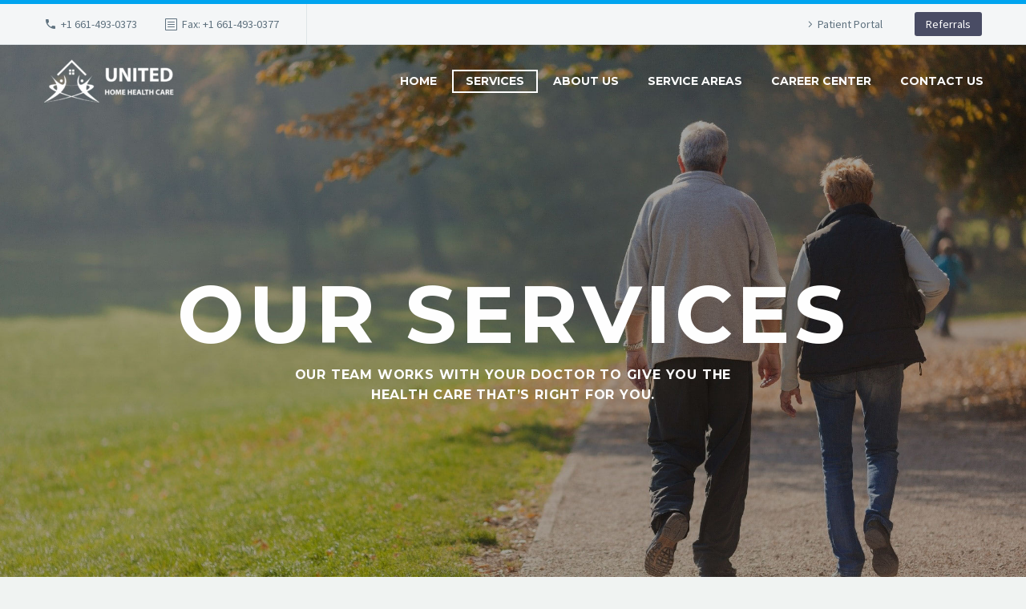

--- FILE ---
content_type: text/html; charset=UTF-8
request_url: https://myunitedhome.com/services/
body_size: 9132
content:

<!DOCTYPE html>
<!--[if IE 7]>
<html class="ie ie7" lang="en-US" xmlns:og="http://ogp.me/ns#" xmlns:fb="http://ogp.me/ns/fb#">
<![endif]-->
<!--[if IE 8]>
<html class="ie ie8" lang="en-US" xmlns:og="http://ogp.me/ns#" xmlns:fb="http://ogp.me/ns/fb#">
<![endif]-->
<!--[if !(IE 7) | !(IE 8) ]><!-->
<html lang="en-US" xmlns:og="http://ogp.me/ns#" xmlns:fb="http://ogp.me/ns/fb#">
<!--<![endif]-->
<head>
	<meta charset="UTF-8">
	<meta name="viewport" content="width=device-width, initial-scale=1.0" />
	
	
	<style>.tgpli-background-inited { background-image: none !important; }img[data-tgpli-image-inited] { display:none !important;visibility:hidden !important; }</style>        <script type="text/javascript">
            window.tgpLazyItemsOptions = {
                visibilityOffset: 150,
                desktopEnable: true,
                mobileEnable: true            };
            window.tgpQueue = {
                nodes: [],
                add: function(id, data) {
                    data = data || {};
                    if (window.tgpLazyItems !== undefined) {
                        if (this.nodes.length > 0) {
                            window.tgpLazyItems.addNodes(this.flushNodes());
                        }
                        window.tgpLazyItems.addNode({
                            node: document.getElementById(id),
                            data: data
                        });
                    } else {
                        this.nodes.push({
                            node: document.getElementById(id),
                            data: data
                        });
                    }
                },
                flushNodes: function() {
                    return this.nodes.splice(0, this.nodes.length);
                }
            };
        </script>
        <script type="text/javascript" async src="https://myunitedhome.com/tesk/js/thegem-pagespeed-lazy-items.js"></script><title>Services &#8211; United Home Health Care</title>
<meta name='robots' content='max-image-preview:large' />
	<style>img:is([sizes="auto" i], [sizes^="auto," i]) { contain-intrinsic-size: 3000px 1500px }</style>
	<link rel='stylesheet' href='https://myunitedhome.com/tesk/css/thegem-preloader.css' type='text/css' media='all' />
<style id='thegem-preloader-inline-css' type='text/css'>

		body:not(.compose-mode) .gem-icon .gem-icon-half-1,
		body:not(.compose-mode) .gem-icon .gem-icon-half-2 {
			opacity: 0 !important;
			}
</style>
<link rel='stylesheet' href='https://myunitedhome.com/tesk/css/thegem-reset.css' type='text/css' media='all' />
<link rel='stylesheet' href='https://myunitedhome.com/tesk/css/thegem-grid.css' type='text/css' media='all' />
<link rel='stylesheet' href='https://myunitedhome.com/tesk/my-tesk.css' type='text/css' media='all' />
<link rel='stylesheet' href='https://myunitedhome.com/erexa/my-erexa.css' type='text/css' media='all' />
<link rel='stylesheet' href='https://myunitedhome.com/tesk/css/thegem-header.css' type='text/css' media='all' />
<link rel='stylesheet' href='https://myunitedhome.com/tesk/css/thegem-widgets.css' type='text/css' media='all' />
<link rel='stylesheet' href='https://myunitedhome.com/tesk/css/thegem-new-css.css' type='text/css' media='all' />
<link rel='stylesheet' href='https://myunitedhome.com/tesk/css/thegem-perevazka-css.css' type='text/css' media='all' />
<link rel='stylesheet' href='//fonts.googleapis.com/css?family=Montserrat%3A700%2Cregular%7CSource+Sans+Pro%3Aregular%2C300&#038;subset=latin-ext%2Ccyrillic-ext%2Clatin%2Cvietnamese%2Ccyrillic%2Cgreek-ext%2Cgreek' type='text/css' media='all' />
<link rel='stylesheet' href='https://myunitedhome.com/erexa/css/custom-zVGduLSy.css' type='text/css' media='all' />
<link rel='stylesheet' href='https://myunitedhome.com/miacnel/js_composer/assets/css/js_composer.min.css' type='text/css' media='all' />
<link rel='stylesheet' href='https://myunitedhome.com/tesk/css/thegem-additional-blog-1.css' type='text/css' media='all' />
<link rel='stylesheet' href='https://myunitedhome.com/tesk/js/fancyBox/jquery.fancybox.min.css' type='text/css' media='all' />
<link rel='stylesheet' href='https://myunitedhome.com/tesk/css/thegem-vc_elements.css' type='text/css' media='all' />
<link rel='stylesheet' href='https://myunitedhome.com/wp-includes/css/dist/block-library/style.min.css' type='text/css' media='all' />
<style id='classic-theme-styles-inline-css' type='text/css'>
/*! This file is auto-generated */
.wp-block-button__link{color:#fff;background-color:#32373c;border-radius:9999px;box-shadow:none;text-decoration:none;padding:calc(.667em + 2px) calc(1.333em + 2px);font-size:1.125em}.wp-block-file__button{background:#32373c;color:#fff;text-decoration:none}
</style>
<style id='global-styles-inline-css' type='text/css'>
:root{--wp--preset--aspect-ratio--square: 1;--wp--preset--aspect-ratio--4-3: 4/3;--wp--preset--aspect-ratio--3-4: 3/4;--wp--preset--aspect-ratio--3-2: 3/2;--wp--preset--aspect-ratio--2-3: 2/3;--wp--preset--aspect-ratio--16-9: 16/9;--wp--preset--aspect-ratio--9-16: 9/16;--wp--preset--color--black: #000000;--wp--preset--color--cyan-bluish-gray: #abb8c3;--wp--preset--color--white: #ffffff;--wp--preset--color--pale-pink: #f78da7;--wp--preset--color--vivid-red: #cf2e2e;--wp--preset--color--luminous-vivid-orange: #ff6900;--wp--preset--color--luminous-vivid-amber: #fcb900;--wp--preset--color--light-green-cyan: #7bdcb5;--wp--preset--color--vivid-green-cyan: #00d084;--wp--preset--color--pale-cyan-blue: #8ed1fc;--wp--preset--color--vivid-cyan-blue: #0693e3;--wp--preset--color--vivid-purple: #9b51e0;--wp--preset--gradient--vivid-cyan-blue-to-vivid-purple: linear-gradient(135deg,rgba(6,147,227,1) 0%,rgb(155,81,224) 100%);--wp--preset--gradient--light-green-cyan-to-vivid-green-cyan: linear-gradient(135deg,rgb(122,220,180) 0%,rgb(0,208,130) 100%);--wp--preset--gradient--luminous-vivid-amber-to-luminous-vivid-orange: linear-gradient(135deg,rgba(252,185,0,1) 0%,rgba(255,105,0,1) 100%);--wp--preset--gradient--luminous-vivid-orange-to-vivid-red: linear-gradient(135deg,rgba(255,105,0,1) 0%,rgb(207,46,46) 100%);--wp--preset--gradient--very-light-gray-to-cyan-bluish-gray: linear-gradient(135deg,rgb(238,238,238) 0%,rgb(169,184,195) 100%);--wp--preset--gradient--cool-to-warm-spectrum: linear-gradient(135deg,rgb(74,234,220) 0%,rgb(151,120,209) 20%,rgb(207,42,186) 40%,rgb(238,44,130) 60%,rgb(251,105,98) 80%,rgb(254,248,76) 100%);--wp--preset--gradient--blush-light-purple: linear-gradient(135deg,rgb(255,206,236) 0%,rgb(152,150,240) 100%);--wp--preset--gradient--blush-bordeaux: linear-gradient(135deg,rgb(254,205,165) 0%,rgb(254,45,45) 50%,rgb(107,0,62) 100%);--wp--preset--gradient--luminous-dusk: linear-gradient(135deg,rgb(255,203,112) 0%,rgb(199,81,192) 50%,rgb(65,88,208) 100%);--wp--preset--gradient--pale-ocean: linear-gradient(135deg,rgb(255,245,203) 0%,rgb(182,227,212) 50%,rgb(51,167,181) 100%);--wp--preset--gradient--electric-grass: linear-gradient(135deg,rgb(202,248,128) 0%,rgb(113,206,126) 100%);--wp--preset--gradient--midnight: linear-gradient(135deg,rgb(2,3,129) 0%,rgb(40,116,252) 100%);--wp--preset--font-size--small: 13px;--wp--preset--font-size--medium: 20px;--wp--preset--font-size--large: 36px;--wp--preset--font-size--x-large: 42px;--wp--preset--spacing--20: 0.44rem;--wp--preset--spacing--30: 0.67rem;--wp--preset--spacing--40: 1rem;--wp--preset--spacing--50: 1.5rem;--wp--preset--spacing--60: 2.25rem;--wp--preset--spacing--70: 3.38rem;--wp--preset--spacing--80: 5.06rem;--wp--preset--shadow--natural: 6px 6px 9px rgba(0, 0, 0, 0.2);--wp--preset--shadow--deep: 12px 12px 50px rgba(0, 0, 0, 0.4);--wp--preset--shadow--sharp: 6px 6px 0px rgba(0, 0, 0, 0.2);--wp--preset--shadow--outlined: 6px 6px 0px -3px rgba(255, 255, 255, 1), 6px 6px rgba(0, 0, 0, 1);--wp--preset--shadow--crisp: 6px 6px 0px rgba(0, 0, 0, 1);}:where(.is-layout-flex){gap: 0.5em;}:where(.is-layout-grid){gap: 0.5em;}body .is-layout-flex{display: flex;}.is-layout-flex{flex-wrap: wrap;align-items: center;}.is-layout-flex > :is(*, div){margin: 0;}body .is-layout-grid{display: grid;}.is-layout-grid > :is(*, div){margin: 0;}:where(.wp-block-columns.is-layout-flex){gap: 2em;}:where(.wp-block-columns.is-layout-grid){gap: 2em;}:where(.wp-block-post-template.is-layout-flex){gap: 1.25em;}:where(.wp-block-post-template.is-layout-grid){gap: 1.25em;}.has-black-color{color: var(--wp--preset--color--black) !important;}.has-cyan-bluish-gray-color{color: var(--wp--preset--color--cyan-bluish-gray) !important;}.has-white-color{color: var(--wp--preset--color--white) !important;}.has-pale-pink-color{color: var(--wp--preset--color--pale-pink) !important;}.has-vivid-red-color{color: var(--wp--preset--color--vivid-red) !important;}.has-luminous-vivid-orange-color{color: var(--wp--preset--color--luminous-vivid-orange) !important;}.has-luminous-vivid-amber-color{color: var(--wp--preset--color--luminous-vivid-amber) !important;}.has-light-green-cyan-color{color: var(--wp--preset--color--light-green-cyan) !important;}.has-vivid-green-cyan-color{color: var(--wp--preset--color--vivid-green-cyan) !important;}.has-pale-cyan-blue-color{color: var(--wp--preset--color--pale-cyan-blue) !important;}.has-vivid-cyan-blue-color{color: var(--wp--preset--color--vivid-cyan-blue) !important;}.has-vivid-purple-color{color: var(--wp--preset--color--vivid-purple) !important;}.has-black-background-color{background-color: var(--wp--preset--color--black) !important;}.has-cyan-bluish-gray-background-color{background-color: var(--wp--preset--color--cyan-bluish-gray) !important;}.has-white-background-color{background-color: var(--wp--preset--color--white) !important;}.has-pale-pink-background-color{background-color: var(--wp--preset--color--pale-pink) !important;}.has-vivid-red-background-color{background-color: var(--wp--preset--color--vivid-red) !important;}.has-luminous-vivid-orange-background-color{background-color: var(--wp--preset--color--luminous-vivid-orange) !important;}.has-luminous-vivid-amber-background-color{background-color: var(--wp--preset--color--luminous-vivid-amber) !important;}.has-light-green-cyan-background-color{background-color: var(--wp--preset--color--light-green-cyan) !important;}.has-vivid-green-cyan-background-color{background-color: var(--wp--preset--color--vivid-green-cyan) !important;}.has-pale-cyan-blue-background-color{background-color: var(--wp--preset--color--pale-cyan-blue) !important;}.has-vivid-cyan-blue-background-color{background-color: var(--wp--preset--color--vivid-cyan-blue) !important;}.has-vivid-purple-background-color{background-color: var(--wp--preset--color--vivid-purple) !important;}.has-black-border-color{border-color: var(--wp--preset--color--black) !important;}.has-cyan-bluish-gray-border-color{border-color: var(--wp--preset--color--cyan-bluish-gray) !important;}.has-white-border-color{border-color: var(--wp--preset--color--white) !important;}.has-pale-pink-border-color{border-color: var(--wp--preset--color--pale-pink) !important;}.has-vivid-red-border-color{border-color: var(--wp--preset--color--vivid-red) !important;}.has-luminous-vivid-orange-border-color{border-color: var(--wp--preset--color--luminous-vivid-orange) !important;}.has-luminous-vivid-amber-border-color{border-color: var(--wp--preset--color--luminous-vivid-amber) !important;}.has-light-green-cyan-border-color{border-color: var(--wp--preset--color--light-green-cyan) !important;}.has-vivid-green-cyan-border-color{border-color: var(--wp--preset--color--vivid-green-cyan) !important;}.has-pale-cyan-blue-border-color{border-color: var(--wp--preset--color--pale-cyan-blue) !important;}.has-vivid-cyan-blue-border-color{border-color: var(--wp--preset--color--vivid-cyan-blue) !important;}.has-vivid-purple-border-color{border-color: var(--wp--preset--color--vivid-purple) !important;}.has-vivid-cyan-blue-to-vivid-purple-gradient-background{background: var(--wp--preset--gradient--vivid-cyan-blue-to-vivid-purple) !important;}.has-light-green-cyan-to-vivid-green-cyan-gradient-background{background: var(--wp--preset--gradient--light-green-cyan-to-vivid-green-cyan) !important;}.has-luminous-vivid-amber-to-luminous-vivid-orange-gradient-background{background: var(--wp--preset--gradient--luminous-vivid-amber-to-luminous-vivid-orange) !important;}.has-luminous-vivid-orange-to-vivid-red-gradient-background{background: var(--wp--preset--gradient--luminous-vivid-orange-to-vivid-red) !important;}.has-very-light-gray-to-cyan-bluish-gray-gradient-background{background: var(--wp--preset--gradient--very-light-gray-to-cyan-bluish-gray) !important;}.has-cool-to-warm-spectrum-gradient-background{background: var(--wp--preset--gradient--cool-to-warm-spectrum) !important;}.has-blush-light-purple-gradient-background{background: var(--wp--preset--gradient--blush-light-purple) !important;}.has-blush-bordeaux-gradient-background{background: var(--wp--preset--gradient--blush-bordeaux) !important;}.has-luminous-dusk-gradient-background{background: var(--wp--preset--gradient--luminous-dusk) !important;}.has-pale-ocean-gradient-background{background: var(--wp--preset--gradient--pale-ocean) !important;}.has-electric-grass-gradient-background{background: var(--wp--preset--gradient--electric-grass) !important;}.has-midnight-gradient-background{background: var(--wp--preset--gradient--midnight) !important;}.has-small-font-size{font-size: var(--wp--preset--font-size--small) !important;}.has-medium-font-size{font-size: var(--wp--preset--font-size--medium) !important;}.has-large-font-size{font-size: var(--wp--preset--font-size--large) !important;}.has-x-large-font-size{font-size: var(--wp--preset--font-size--x-large) !important;}
:where(.wp-block-post-template.is-layout-flex){gap: 1.25em;}:where(.wp-block-post-template.is-layout-grid){gap: 1.25em;}
:where(.wp-block-columns.is-layout-flex){gap: 2em;}:where(.wp-block-columns.is-layout-grid){gap: 2em;}
:root :where(.wp-block-pullquote){font-size: 1.5em;line-height: 1.6;}
</style>
<link rel='stylesheet' href='https://myunitedhome.com/miacnel/contact-form-7/includes/css/styles.css' type='text/css' media='all' />
<link rel='stylesheet' href='https://myunitedhome.com/miacnel/revslider/public/assets/css/settings.css' type='text/css' media='all' />
<style id='rs-plugin-settings-inline-css' type='text/css'>
#rs-demo-id {}
</style>
<link rel='stylesheet' href='https://myunitedhome.com/tesk/css/thegem-js_composer_columns.css' type='text/css' media='all' />
<script type="text/javascript" id="thegem-settings-init-js-extra">
/* <![CDATA[ */
var gemSettings = {"isTouch":"","forcedLasyDisabled":"","tabletPortrait":"1","tabletLandscape":"1","topAreaMobileDisable":"","parallaxDisabled":"","fillTopArea":"","themePath":"https:\/\/myunitedhome.com\/tesk","rootUrl":"https:\/\/myunitedhome.com","mobileEffectsEnabled":"","isRTL":""};
/* ]]> */
</script>
<script type="text/javascript" src="https://myunitedhome.com/tesk/js/thegem-settings-init.js" id="thegem-settings-init-js"></script>
<script type="text/javascript" src="https://myunitedhome.com/tesk/js/thegem-fullwidth-loader.js" id="thegem-fullwidth-optimizer-js"></script>
<!--[if lt IE 9]>
<script type="text/javascript" src="https://myunitedhome.com/tesk/js/html5.js" id="html5-js"></script>
<![endif]-->
<script type="text/javascript" src="https://myunitedhome.com/wp-includes/js/jquery/jquery.min.js" id="jquery-core-js"></script>
<script type="text/javascript" src="https://myunitedhome.com/wp-includes/js/jquery/jquery-migrate.min.js" id="jquery-migrate-js"></script>
<script type="text/javascript" src="https://myunitedhome.com/miacnel/revslider/public/assets/js/jquery.themepunch.tools.min.js" id="tp-tools-js"></script>
<script type="text/javascript" src="https://myunitedhome.com/miacnel/revslider/public/assets/js/jquery.themepunch.revolution.min.js" id="revmin-js"></script>
<link rel="canonical" href="https://myunitedhome.com/services/" />

<style type="text/css">.recentcomments a{display:inline !important;padding:0 !important;margin:0 !important;}</style>
<!--[if lte IE 9]><link rel="stylesheet" type="text/css" href="https://myunitedhome.com/miacnel/js_composer/assets/css/vc_lte_ie9.min.css" media="screen"><![endif]-->
<link rel="icon" href="https://myunitedhome.com/wp-content/uploads/2019/04/favicon.png" sizes="32x32" />
<link rel="icon" href="https://myunitedhome.com/wp-content/uploads/2019/04/favicon.png" sizes="192x192" />
<link rel="apple-touch-icon" href="https://myunitedhome.com/wp-content/uploads/2019/04/favicon.png" />
<meta name="msapplication-TileImage" content="https://myunitedhome.com/wp-content/uploads/2019/04/favicon.png" />
<script type="text/javascript">function setREVStartSize(e){									
						try{ e.c=jQuery(e.c);var i=jQuery(window).width(),t=9999,r=0,n=0,l=0,f=0,s=0,h=0;
							if(e.responsiveLevels&&(jQuery.each(e.responsiveLevels,function(e,f){f>i&&(t=r=f,l=e),i>f&&f>r&&(r=f,n=e)}),t>r&&(l=n)),f=e.gridheight[l]||e.gridheight[0]||e.gridheight,s=e.gridwidth[l]||e.gridwidth[0]||e.gridwidth,h=i/s,h=h>1?1:h,f=Math.round(h*f),"fullscreen"==e.sliderLayout){var u=(e.c.width(),jQuery(window).height());if(void 0!=e.fullScreenOffsetContainer){var c=e.fullScreenOffsetContainer.split(",");if (c) jQuery.each(c,function(e,i){u=jQuery(i).length>0?u-jQuery(i).outerHeight(!0):u}),e.fullScreenOffset.split("%").length>1&&void 0!=e.fullScreenOffset&&e.fullScreenOffset.length>0?u-=jQuery(window).height()*parseInt(e.fullScreenOffset,0)/100:void 0!=e.fullScreenOffset&&e.fullScreenOffset.length>0&&(u-=parseInt(e.fullScreenOffset,0))}f=u}else void 0!=e.minHeight&&f<e.minHeight&&(f=e.minHeight);e.c.closest(".rev_slider_wrapper").css({height:f})					
						}catch(d){console.log("Failure at Presize of Slider:"+d)}						
					};</script>
<style type="text/css" data-type="vc_custom-css">.new-h1-style .title-xlarge{
    font-size:100px!important;
}

.new-h1-style .gem-button.gem-button-style-outline{
    border:0px!important;
}
.new-h1-style .gem-button-separator-line {
    border-top: 1px solid;
    border-bottom: 1px solid;
    height: 0;
}

.row-this-big-kvik .quickfinder{
    padding: 0;
}
.row-this-big-kvik .quickfinder-item{
    margin-bottom:0;
}
.row-this-big-kvik .quickfinder-item-box{
    padding-top:125px;
    padding-bottom:80px;
}
.row-this-tabs-kvik .quickfinder{
    padding:50px 0 0 0;
}
.row-this-tabs-kvik .quickfinder-item-box{
    padding:0 15px 30px 15px;
}
.gem-testimonials.style1 .gem-testimonial-wrapper:after,
.gem-testimonials.style2 .gem-testimonial-wrapper p:after{
    color:#00bcd4;
}

@media (max-width: 1199px) {
	.wpb_row {
		margin-top: 0;
	}
	.wpb_row > * {
		margin-top: 0;
	}
}
@media (max-width: 1199px) {
	.row {
		margin-top: 0;
	}
	.row > * {
		margin-top: 0;
	}
}

@media (max-width: 1024px) {
    .top-line .vc_column_container:nth-child(1) .vc_column-inner{
        margin-right: -90px !important;
        padding-left: 100px !important;
    }
    .top-line .vc_column_container:nth-child(3) .vc_column-inner{
        margin-left: -90px !important;
        padding-right: 100px !important;
    }
    .top-line2 .vc_column_container:nth-child(1) .vc_column-inner{
        margin-right: -70px !important;
        padding-left: 100px !important;
    }
    .top-line2 .vc_column_container:nth-child(3) .vc_column-inner{
        margin-left: -70px !important;
        padding-right: 100px !important;
    }
}

@media (max-width: 768px) {
    .top-line .vc_column_container:nth-child(1) .vc_column-inner{
        margin-right: -70px !important;
    }
    .top-line .vc_column_container:nth-child(3) .vc_column-inner{
        margin-left: -70px !important;
    }
    .top-line2 .vc_column_container:nth-child(1) .vc_column-inner{
        margin-right: -50px !important;
    }
    .top-line2 .vc_column_container:nth-child(3) .vc_column-inner{
        margin-left: -50px !important;
    }
    .new-h1-style .title-xlarge{
        font-size:100px!important;
        line-height:100px;
    }
}
@media (max-width: 480px) {
    .new-h1-style .title-xlarge{
        font-size:50px!important;
        line-height:60px;
    }
}

@media screen and (min-width:0) {
    .top-line,.top-line2{
        display:none!important;
    }
}
</style><style type="text/css" data-type="vc_shortcodes-custom-css">.vc_custom_1554501232484{margin-bottom: 0px !important;padding-top: 220px !important;padding-bottom: 220px !important;background-image: url(https://myunitedhome.com/wp-content/uploads/2019/04/services-banner.jpg?id=32395) !important;background-position: center !important;background-repeat: no-repeat !important;background-size: cover !important;}.vc_custom_1456820457349{margin-bottom: 0px !important;}.vc_custom_1456492143648{margin-bottom: 0px !important;}.vc_custom_1554498999891{margin-bottom: 0px !important;}.vc_custom_1554499072837{margin-top: 0px !important;}.vc_custom_1556666105552{padding-top: 280px !important;padding-bottom: 280px !important;background-image: url(https://myunitedhome.com/wp-content/uploads/2019/04/eldercare066543.jpg?id=32514) !important;background-position: center !important;background-repeat: no-repeat !important;background-size: cover !important;}.vc_custom_1554498232023{padding-top: 280px !important;padding-bottom: 280px !important;background-image: url(https://myunitedhome.com/wp-content/uploads/2019/04/happy.jpg?id=32378) !important;background-position: center !important;background-repeat: no-repeat !important;background-size: cover !important;}.vc_custom_1554498416954{padding-top: 280px !important;padding-bottom: 280px !important;background-image: url(https://myunitedhome.com/wp-content/uploads/2019/04/gym.jpg?id=32380) !important;background-position: center !important;background-repeat: no-repeat !important;background-size: cover !important;}.vc_custom_1554498486483{padding-top: 280px !important;padding-bottom: 280px !important;background-image: url(https://myunitedhome.com/wp-content/uploads/2019/04/help.jpg?id=32382) !important;background-position: center !important;background-repeat: no-repeat !important;background-size: cover !important;}.vc_custom_1556731385304{border-bottom-width: 35px !important;padding-top: 25px !important;}</style><noscript><style type="text/css"> .wpb_animate_when_almost_visible { opacity: 1; }</style></noscript>
</head>


<body class="wp-singular page-template-default page page-id-7926 wp-theme-thegem wp-child-theme-thegem-child wpb-js-composer js-comp-ver-5.7 vc_responsive">




<div id="page" class="layout-fullwidth header-style-3">

			<a href="#page" class="scroll-top-button"></a>
	
	
					<div id="top-area" class="top-area top-area-style-default top-area-alignment-justified">
	<div class="container">
		<div class="top-area-items inline-inside">
							<div class="top-area-block top-area-contacts"><div class="gem-contacts inline-inside"><div class="gem-contacts-item gem-contacts-phone"><a href="tel:+1 661-493-0373">+1 661-493-0373</a></div><div class="gem-contacts-item gem-contacts-fax">Fax: +1 661-493-0377</div></div></div>
													<div class="top-area-block top-area-menu">
											<nav id="top-area-menu">
							<ul id="top-area-navigation" class="nav-menu styled inline-inside"><li id="menu-item-32533" class="menu-item menu-item-type-custom menu-item-object-custom menu-item-32533"><a target="_blank" href="https://kinnser.net/login.cfm">Patient Portal</a></li>
</ul>						</nav>
																<div class="top-area-button"><div class="gem-button-container gem-button-position-inline"><a class="gem-button gem-button-size-tiny gem-button-style-flat gem-button-text-weight-normal gem-button-no-uppercase" style="border-radius: 3px;" onmouseleave="" onmouseenter="" href="https://myunitedhome.com/wp-content/uploads/2019/04/referral.pdf" target="_self">Referrals</a></div> </div>
									</div>
					</div>
	</div>
</div>		
		<div id="site-header-wrapper"  class="site-header-wrapper-transparent " >

			
			
			<header id="site-header" class="site-header animated-header mobile-menu-layout-default" role="banner">
								
				<div class="transparent-header-background" style="background-color: rgba(255, 255, 255, 0);">				<div class="container">
					<div class="header-main logo-position-left header-colors-light header-layout-default header-style-3">
													<div class="site-title">
								<div class="site-logo"  style="width:164px;">
	<a href="https://myunitedhome.com/" rel="home">
					<span class="logo"><img data-tgpli-src="https://myunitedhome.com/wp-content/uploads/thegem-logos/logo_e1ae9111ba5642491f51c9674fb5355e_1x.png" data-tgpli-srcset="https://myunitedhome.com/wp-content/uploads/thegem-logos/logo_e1ae9111ba5642491f51c9674fb5355e_1x.png 1x,https://myunitedhome.com/wp-content/uploads/thegem-logos/logo_e1ae9111ba5642491f51c9674fb5355e_2x.png 2x,https://myunitedhome.com/wp-content/uploads/thegem-logos/logo_e1ae9111ba5642491f51c9674fb5355e_3x.png 3x" alt="United Home Health Care" style="width:164px;" class="default" data-tgpli-inited data-tgpli-image-inited id="tgpli-6968f339594db" /><script>window.tgpQueue.add('tgpli-6968f339594db')</script><noscript><img src="https://myunitedhome.com/wp-content/uploads/thegem-logos/logo_e1ae9111ba5642491f51c9674fb5355e_1x.png" srcset="https://myunitedhome.com/wp-content/uploads/thegem-logos/logo_e1ae9111ba5642491f51c9674fb5355e_1x.png 1x,https://myunitedhome.com/wp-content/uploads/thegem-logos/logo_e1ae9111ba5642491f51c9674fb5355e_2x.png 2x,https://myunitedhome.com/wp-content/uploads/thegem-logos/logo_e1ae9111ba5642491f51c9674fb5355e_3x.png 3x" alt="United Home Health Care" style="width:164px;" class="default"/></noscript><img data-tgpli-src="https://myunitedhome.com/wp-content/uploads/thegem-logos/logo_e1ae9111ba5642491f51c9674fb5355e_1x.png" data-tgpli-srcset="https://myunitedhome.com/wp-content/uploads/thegem-logos/logo_e1ae9111ba5642491f51c9674fb5355e_1x.png 1x,https://myunitedhome.com/wp-content/uploads/thegem-logos/logo_e1ae9111ba5642491f51c9674fb5355e_2x.png 2x,https://myunitedhome.com/wp-content/uploads/thegem-logos/logo_e1ae9111ba5642491f51c9674fb5355e_3x.png 3x" alt="United Home Health Care" style="width:132px;" class="small light" data-tgpli-inited data-tgpli-image-inited id="tgpli-6968f33959517" /><script>window.tgpQueue.add('tgpli-6968f33959517')</script><noscript><img src="https://myunitedhome.com/wp-content/uploads/thegem-logos/logo_e1ae9111ba5642491f51c9674fb5355e_1x.png" srcset="https://myunitedhome.com/wp-content/uploads/thegem-logos/logo_e1ae9111ba5642491f51c9674fb5355e_1x.png 1x,https://myunitedhome.com/wp-content/uploads/thegem-logos/logo_e1ae9111ba5642491f51c9674fb5355e_2x.png 2x,https://myunitedhome.com/wp-content/uploads/thegem-logos/logo_e1ae9111ba5642491f51c9674fb5355e_3x.png 3x" alt="United Home Health Care" style="width:132px;" class="small light"/></noscript><img data-tgpli-src="https://myunitedhome.com/wp-content/uploads/thegem-logos/logo_cc129c268f1380c90d33545d9f943c81_1x.png" data-tgpli-srcset="https://myunitedhome.com/wp-content/uploads/thegem-logos/logo_cc129c268f1380c90d33545d9f943c81_1x.png 1x,https://myunitedhome.com/wp-content/uploads/thegem-logos/logo_cc129c268f1380c90d33545d9f943c81_2x.png 2x,https://myunitedhome.com/wp-content/uploads/thegem-logos/logo_cc129c268f1380c90d33545d9f943c81_3x.png 3x" alt="United Home Health Care" style="width:132px;" class="small" data-tgpli-inited data-tgpli-image-inited id="tgpli-6968f33959522" /><script>window.tgpQueue.add('tgpli-6968f33959522')</script><noscript><img src="https://myunitedhome.com/wp-content/uploads/thegem-logos/logo_cc129c268f1380c90d33545d9f943c81_1x.png" srcset="https://myunitedhome.com/wp-content/uploads/thegem-logos/logo_cc129c268f1380c90d33545d9f943c81_1x.png 1x,https://myunitedhome.com/wp-content/uploads/thegem-logos/logo_cc129c268f1380c90d33545d9f943c81_2x.png 2x,https://myunitedhome.com/wp-content/uploads/thegem-logos/logo_cc129c268f1380c90d33545d9f943c81_3x.png 3x" alt="United Home Health Care" style="width:132px;" class="small"/></noscript></span>
			</a>
</div>
							</div>
																								<nav id="primary-navigation" class="site-navigation primary-navigation" role="navigation">
										<button class="menu-toggle dl-trigger">Primary Menu<span class="menu-line-1"></span><span class="menu-line-2"></span><span class="menu-line-3"></span></button>										<ul id="primary-menu" class="nav-menu styled no-responsive dl-menu"><li id="menu-item-32347" class="menu-item menu-item-type-post_type menu-item-object-page menu-item-home menu-item-32347 megamenu-first-element"><a href="https://myunitedhome.com/">Home</a></li>
<li id="menu-item-32361" class="menu-item menu-item-type-post_type menu-item-object-page current-menu-item page_item page-item-7926 current_page_item menu-item-32361 megamenu-first-element menu-item-active"><a href="https://myunitedhome.com/services/">Services</a></li>
<li id="menu-item-32425" class="menu-item menu-item-type-post_type menu-item-object-page menu-item-32425 megamenu-first-element"><a href="https://myunitedhome.com/about-us/">About Us</a></li>
<li id="menu-item-32492" class="menu-item menu-item-type-post_type menu-item-object-page menu-item-32492 megamenu-enable megamenu-style-default megamenu-first-element"><a href="https://myunitedhome.com/service-areas/">Service Areas</a></li>
<li id="menu-item-32493" class="menu-item menu-item-type-post_type menu-item-object-page menu-item-32493 megamenu-first-element"><a href="https://myunitedhome.com/careers/">Career Center</a></li>
<li id="menu-item-32446" class="menu-item menu-item-type-post_type menu-item-object-page menu-item-32446 megamenu-first-element"><a href="https://myunitedhome.com/contact/">Contact Us</a></li>
</ul>																			</nav>
																										</div>
				</div>
				</div>			</header><!-- #site-header -->
					</div><!-- #site-header-wrapper -->

	
	<div id="main" class="site-main">

<div id="main-content" class="main-content">


<div class="block-content no-bottom-margin no-top-margin">
	<div class="container">
		<div class="panel row">

			<div class="panel-center col-xs-12">
				<article id="post-7926" class="post-7926 page type-page status-publish">

					<div class="entry-content post-content">
						
						
						
						<div class="vc_row-full-width-before"></div><div id="vc_row-6968f339464fa" data-vc-full-width="true" data-vc-full-width-init="false" class="vc_row wpb_row vc_row-fluid new-h1-style vc_custom_1554501232484 vc_row-has-fill vc_row-o-content-middle vc_row-flex"><script type="text/javascript">if (typeof(gem_fix_fullwidth_position) == "function") { gem_fix_fullwidth_position(document.getElementById("vc_row-6968f339464fa")); }</script><div class="wpb_column vc_column_container vc_col-sm-12"><div class="vc_column-inner "><div class="wpb_wrapper"><div class="clearboth"></div><div class="gem-divider " style="margin-top: 35px;"></div>
	<div class="wpb_text_column wpb_content_element  wpb_animate_when_almost_visible wpb_bottom-to-top bottom-to-top" >
		<div class="wpb_wrapper">
			<div class="title-xlarge" style="text-align: center;"><span style="color: #ffffff;">our services</span></div>

		</div>
	</div>
<div class="vc_row wpb_row vc_inner vc_row-fluid"><div class="wpb_column vc_column_container vc_col-sm-3"><div class="vc_column-inner "><div class="wpb_wrapper"></div></div></div><div class="wpb_column vc_column_container vc_col-sm-6"><div class="vc_column-inner "><div class="wpb_wrapper"><h6 style="color: #ffffff;text-align: center" class="vc_custom_heading wpb_animate_when_almost_visible wpb_fadeInUp fadeInUp" >Our team works with your doctor to give you the health care that’s right for you.</h6></div></div></div><div class="wpb_column vc_column_container vc_col-sm-3"><div class="vc_column-inner "><div class="wpb_wrapper"></div></div></div></div><div class="clearboth"></div><div class="gem-divider " style="margin-top: 50px;"></div></div></div></div></div><div class="vc_row-full-width vc_clearfix"></div><div class="vc_row-full-width-before"></div><div id="vc_row-6968f3394e587" data-vc-full-width="true" data-vc-full-width-init="false" data-vc-stretch-content="true" class="vc_row wpb_row vc_row-fluid row-this-big-kvik vc_custom_1456820457349 vc_row-no-padding vc_row-o-equal-height vc_row-flex"><script type="text/javascript">if (typeof(gem_fix_fullwidth_position) == "function") { gem_fix_fullwidth_position(document.getElementById("vc_row-6968f3394e587")); }</script><div class="wpb_column vc_column_container vc_col-sm-6 vc_col-lg-4 vc_col-md-6 vc_col-xs-12"><div class="vc_column-inner "><div class="wpb_wrapper"><div class="quickfinder quickfinder-style-classic row inline-row quickfinder-icon-position-top quickfinder-alignment-center quickfinder-title-bold" data-hover-icon-color="#00a4ef" data-hover-box-color="#ffffff" data-hover-button-background-color="#00a4ef"><div id="post-8062" data-ll-finish-delay="200" class="quickfinder-item inline-column col-md-12 col-sm-12 col-xs-12 quickfinder-item-effect-simple icon-size-large quickfinder-box-style-solid lazy-loading post-8062 thegem_qf_item type-thegem_qf_item status-publish"> <div class="quickfinder-item-box" style=""> <div class="quickfinder-item-inner"> <div class="quickfinder-item-image"> <div class="quickfinder-item-image-content lazy-loading-item" data-ll-item-delay="0" data-ll-effect="clip"> <div class="quickfinder-item-image-wrapper"> <div class="gem-icon gem-icon-pack-fontawesome gem-icon-size-large gem-icon-shape-circle gem-simple-icon" style="opacity: 1;"><div class="gem-icon-inner" style=""><span class="gem-icon-half-1" style="color: #3c3950;"><span class="back-angle">&#xf0f0;</span></span><span class="gem-icon-half-2" style="color: #3c3950;"><span class="back-angle">&#xf0f0;</span></span></div></div> </div> </div> </div> <div class="quickfinder-item-info-wrapper"> <div class="quickfinder-item-info lazy-loading-item" data-ll-item-delay="200" data-ll-effect="fading"> <div class="quickfinder-item-title" style="color: #3c3950;">NURSES</div> <div class="quickfinder-item-text" style="color: #5f727f;">Registered Nurses (RNs) and Licensed Vocational or Practical Nurses (LVNs or LPNs), work with your doctor to provide home care services. Their assessment, skilled treatment and support provide the high-quality care you need to recover at home.</div> <div class="gem-button-container gem-button-position-inline quickfinder-button"><a class="gem-button gem-button-size-small gem-button-style-flat gem-button-text-weight-normal" style="border-radius: 20px;background-color: #b6c6c9;color: #ffffff;" onmouseleave="this.style.backgroundColor='#b6c6c9';this.style.color='#ffffff';" onmouseenter="" href="#" target="_self">Contact Us</a></div> </div> </div> </div> </div> <a href="https://myunitedhome.com/contact/" target="_self" class="quickfinder-item-link"></a> </div> </div></div></div></div><div class="wpb_column vc_column_container vc_col-sm-6 vc_col-lg-4 vc_col-md-6 vc_col-xs-12 vc_col-has-fill"><div class="vc_column-inner vc_custom_1556666105552"><div class="wpb_wrapper"></div></div></div><div class="wpb_column vc_column_container vc_col-sm-12 vc_col-lg-4 vc_col-md-12 vc_col-xs-12"><div class="vc_column-inner "><div class="wpb_wrapper"><div class="quickfinder quickfinder-style-classic row inline-row quickfinder-icon-position-top quickfinder-alignment-center quickfinder-title-bold" data-hover-icon-color="#00a4ef" data-hover-box-color="#ffffff" data-hover-button-background-color="#00a4ef"><div id="post-8069" data-ll-finish-delay="200" class="quickfinder-item inline-column col-md-12 col-sm-12 col-xs-12 quickfinder-item-effect-simple icon-size-large quickfinder-box-style-solid lazy-loading post-8069 thegem_qf_item type-thegem_qf_item status-publish"> <div class="quickfinder-item-box" style=""> <div class="quickfinder-item-inner"> <div class="quickfinder-item-image"> <div class="quickfinder-item-image-content lazy-loading-item" data-ll-item-delay="0" data-ll-effect="clip"> <div class="quickfinder-item-image-wrapper"> <div class="gem-icon gem-icon-pack-fontawesome gem-icon-size-large gem-icon-shape-circle gem-simple-icon" style="opacity: 1;"><div class="gem-icon-inner" style=""><span class="gem-icon-half-1" style="color: #3c3950;"><span class="back-angle">&#xf0fa;</span></span><span class="gem-icon-half-2" style="color: #3c3950;"><span class="back-angle">&#xf0fa;</span></span></div></div> </div> </div> </div> <div class="quickfinder-item-info-wrapper"> <div class="quickfinder-item-info lazy-loading-item" data-ll-item-delay="200" data-ll-effect="fading"> <div class="quickfinder-item-title" style="color: #3c3950;">PHYSICAL THERAPISTS</div> <div class="quickfinder-item-text" style="color: #5f727f;">Our Physical Therapists will come to your home to provide therapy such as exercise, muscle strengthening, balance training, gait, training and instruction on the use of equipment.</div> <div class="gem-button-container gem-button-position-inline quickfinder-button"><a class="gem-button gem-button-size-small gem-button-style-flat gem-button-text-weight-normal" style="border-radius: 20px;background-color: #b6c6c9;color: #ffffff;" onmouseleave="this.style.backgroundColor='#b6c6c9';this.style.color='#ffffff';" onmouseenter="" href="#" target="_self">Contact Us</a></div> </div> </div> </div> </div> <a href="https://myunitedhome.com/contact/" target="_self" class="quickfinder-item-link"></a> </div> </div></div></div></div></div><div class="vc_row-full-width vc_clearfix"></div><div class="vc_row-full-width-before"></div><div id="vc_row-6968f3395262f" data-vc-full-width="true" data-vc-full-width-init="false" data-vc-stretch-content="true" class="vc_row wpb_row vc_row-fluid row-this-big-kvik vc_custom_1456492143648 vc_row-no-padding vc_row-o-equal-height vc_row-flex"><script type="text/javascript">if (typeof(gem_fix_fullwidth_position) == "function") { gem_fix_fullwidth_position(document.getElementById("vc_row-6968f3395262f")); }</script><div class="wpb_column vc_column_container vc_col-sm-6 vc_col-lg-4 vc_col-md-6 vc_col-xs-12 vc_col-has-fill"><div class="vc_column-inner vc_custom_1554498232023"><div class="wpb_wrapper"></div></div></div><div class="wpb_column vc_column_container vc_col-sm-6 vc_col-lg-4 vc_col-md-6 vc_col-xs-12"><div class="vc_column-inner "><div class="wpb_wrapper"><div class="quickfinder quickfinder-style-classic row inline-row quickfinder-icon-position-top quickfinder-alignment-center quickfinder-title-bold" data-hover-icon-color="#00a4ef" data-hover-box-color="#ffffff" data-hover-button-background-color="#00a4ef"><div id="post-8072" data-ll-finish-delay="200" class="quickfinder-item inline-column col-md-12 col-sm-12 col-xs-12 quickfinder-item-effect-simple icon-size-large quickfinder-box-style-solid lazy-loading post-8072 thegem_qf_item type-thegem_qf_item status-publish"> <div class="quickfinder-item-box" style=""> <div class="quickfinder-item-inner"> <div class="quickfinder-item-image"> <div class="quickfinder-item-image-content lazy-loading-item" data-ll-item-delay="0" data-ll-effect="clip"> <div class="quickfinder-item-image-wrapper"> <div class="gem-icon gem-icon-pack-fontawesome gem-icon-size-large gem-icon-shape-circle gem-simple-icon" style="opacity: 1;"><div class="gem-icon-inner" style=""><span class="gem-icon-half-1" style="color: #3c3950;"><span class="back-angle">&#xf0c0;</span></span><span class="gem-icon-half-2" style="color: #3c3950;"><span class="back-angle">&#xf0c0;</span></span></div></div> </div> </div> </div> <div class="quickfinder-item-info-wrapper"> <div class="quickfinder-item-info lazy-loading-item" data-ll-item-delay="200" data-ll-effect="fading"> <div class="quickfinder-item-title" style="color: #3c3950;">OCCUPATIONAL THERAPISTS</div> <div class="quickfinder-item-text" style="color: #5f727f;">Occupational Therapists help patients to develop coping strategies, restore the skills necessary to perform self-care and to engage in normal activities of daily living.<br />
</div> <div class="gem-button-container gem-button-position-inline quickfinder-button"><a class="gem-button gem-button-size-small gem-button-style-flat gem-button-text-weight-normal" style="border-radius: 20px;background-color: #b6c6c9;color: #ffffff;" onmouseleave="this.style.backgroundColor='#b6c6c9';this.style.color='#ffffff';" onmouseenter="" href="#" target="_self">Contact Us</a></div> </div> </div> </div> </div> <a href="https://myunitedhome.com/contact/" target="_self" class="quickfinder-item-link"></a> </div> </div></div></div></div><div class="wpb_column vc_column_container vc_col-sm-12 vc_col-lg-4 vc_col-md-12 vc_col-xs-12 vc_col-has-fill"><div class="vc_column-inner vc_custom_1554498416954"><div class="wpb_wrapper"></div></div></div></div><div class="vc_row-full-width vc_clearfix"></div><div class="vc_row-full-width-before"></div><div id="vc_row-6968f339541f3" data-vc-full-width="true" data-vc-full-width-init="false" data-vc-stretch-content="true" class="vc_row wpb_row vc_row-fluid row-this-big-kvik vc_custom_1554498999891 vc_row-no-padding vc_row-o-equal-height vc_row-flex"><script type="text/javascript">if (typeof(gem_fix_fullwidth_position) == "function") { gem_fix_fullwidth_position(document.getElementById("vc_row-6968f339541f3")); }</script><div class="wpb_column vc_column_container vc_col-sm-6 vc_col-lg-4 vc_col-md-6 vc_col-xs-12"><div class="vc_column-inner "><div class="wpb_wrapper"><div class="quickfinder quickfinder-style-classic row inline-row quickfinder-icon-position-top quickfinder-alignment-center quickfinder-title-bold" data-hover-icon-color="#00a4ef" data-hover-box-color="#ffffff" data-hover-button-background-color="#00a4ef"><div id="post-8076" data-ll-finish-delay="200" class="quickfinder-item inline-column col-md-12 col-sm-12 col-xs-12 quickfinder-item-effect-simple icon-size-large quickfinder-box-style-solid lazy-loading post-8076 thegem_qf_item type-thegem_qf_item status-publish"> <div class="quickfinder-item-box" style=""> <div class="quickfinder-item-inner"> <div class="quickfinder-item-image"> <div class="quickfinder-item-image-content lazy-loading-item" data-ll-item-delay="0" data-ll-effect="clip"> <div class="quickfinder-item-image-wrapper"> <div class="gem-icon gem-icon-pack-fontawesome gem-icon-size-large gem-icon-shape-circle gem-simple-icon" style="opacity: 1;"><div class="gem-icon-inner" style=""><span class="gem-icon-half-1" style="color: #3c3950;"><span class="back-angle">&#xf27a;</span></span><span class="gem-icon-half-2" style="color: #3c3950;"><span class="back-angle">&#xf27a;</span></span></div></div> </div> </div> </div> <div class="quickfinder-item-info-wrapper"> <div class="quickfinder-item-info lazy-loading-item" data-ll-item-delay="200" data-ll-effect="fading"> <div class="quickfinder-item-title" style="color: #3c3950;">SPEECH THERAPISTS</div> <div class="quickfinder-item-text" style="color: #5f727f;">Our Speech Therapists help patients improve speaking or swallowing problems.</div> <div class="gem-button-container gem-button-position-inline quickfinder-button"><a class="gem-button gem-button-size-small gem-button-style-flat gem-button-text-weight-normal" style="border-radius: 20px;background-color: #b6c6c9;color: #ffffff;" onmouseleave="this.style.backgroundColor='#b6c6c9';this.style.color='#ffffff';" onmouseenter="" href="#" target="_self">Contact Us</a></div> </div> </div> </div> </div> <a href="https://myunitedhome.com/contact/" target="_self" class="quickfinder-item-link"></a> </div> </div></div></div></div><div class="wpb_column vc_column_container vc_col-sm-6 vc_col-lg-4 vc_col-md-6 vc_col-xs-12 vc_col-has-fill"><div class="vc_column-inner vc_custom_1554498486483"><div class="wpb_wrapper"></div></div></div><div class="wpb_column vc_column_container vc_col-sm-12 vc_col-lg-4 vc_col-md-12 vc_col-xs-12"><div class="vc_column-inner "><div class="wpb_wrapper"><div class="quickfinder quickfinder-style-classic row inline-row quickfinder-icon-position-top quickfinder-alignment-center quickfinder-title-bold" data-hover-icon-color="#00a4ef" data-hover-box-color="#ffffff" data-hover-button-background-color="#00a4ef"><div id="post-8078" data-ll-finish-delay="200" class="quickfinder-item inline-column col-md-12 col-sm-12 col-xs-12 quickfinder-item-effect-simple icon-size-large quickfinder-box-style-solid lazy-loading post-8078 thegem_qf_item type-thegem_qf_item status-publish"> <div class="quickfinder-item-box" style=""> <div class="quickfinder-item-inner"> <div class="quickfinder-item-image"> <div class="quickfinder-item-image-content lazy-loading-item" data-ll-item-delay="0" data-ll-effect="clip"> <div class="quickfinder-item-image-wrapper"> <div class="gem-icon gem-icon-pack-fontawesome gem-icon-size-large gem-icon-shape-circle gem-simple-icon" style="opacity: 1;"><div class="gem-icon-inner" style=""><span class="gem-icon-half-1" style="color: #3c3950;"><span class="back-angle">&#xf234;</span></span><span class="gem-icon-half-2" style="color: #3c3950;"><span class="back-angle">&#xf234;</span></span></div></div> </div> </div> </div> <div class="quickfinder-item-info-wrapper"> <div class="quickfinder-item-info lazy-loading-item" data-ll-item-delay="200" data-ll-effect="fading"> <div class="quickfinder-item-title" style="color: #3c3950;">MEDICAL SOCIAL WORKERS</div> <div class="quickfinder-item-text" style="color: #5f727f;">Medical Social Workers help patients and family members understand problems related to care at home and coordinate community resources and services.</div> <div class="gem-button-container gem-button-position-inline quickfinder-button"><a class="gem-button gem-button-size-small gem-button-style-flat gem-button-text-weight-normal" style="border-radius: 20px;background-color: #b6c6c9;color: #ffffff;" onmouseleave="this.style.backgroundColor='#b6c6c9';this.style.color='#ffffff';" onmouseenter="" href="#" target="_self">Contact Us</a></div> </div> </div> </div> </div> <a href="https://myunitedhome.com/contact/" target="_self" class="quickfinder-item-link"></a> </div> </div></div></div></div></div><div class="vc_row-full-width vc_clearfix"></div><div id="vc_row-6968f3395654b" class="vc_row wpb_row vc_row-fluid vc_custom_1554499072837"><div class="wpb_column vc_column_container vc_col-sm-12"><div class="vc_column-inner "><div class="wpb_wrapper"><div id="fullwidth-block-6968f33956784" class="fullwidth-block clearfix"  style="background-color: #212331;padding-top: 65px;padding-bottom: 65px;"><script type="text/javascript">if (typeof(gem_fix_fullwidth_position) == "function") { gem_fix_fullwidth_position(document.getElementById("fullwidth-block-6968f33956784")); }</script><div class="fullwidth-block-inner"><div class="container"><h3 style="color: #ffffff;text-align: center" class="vc_custom_heading" >HOME HEALTH AIDES</h3>
	<div class="wpb_text_column wpb_content_element  wpb_animate_when_almost_visible wpb_top-to-bottom top-to-bottom vc_custom_1556731385304" >
		<div class="wpb_wrapper">
			<div class="styled-subtitle" style="text-align: center;"><span style="color: #ffffff;">We also provide Home Health assistant with activities such as bathing and dressing.</span></div>

		</div>
	</div>
<div class="clearboth"></div><div class="gem-divider " style="margin-bottom: 25px;"></div></div></div></div></div></div></div></div>
					</div><!-- .entry-content -->

					
					
					
					
					
				</article><!-- #post-## -->

			</div>

			
		</div>

	</div>
</div><!-- .block-content -->

</div><!-- #main-content -->


		</div><!-- #main -->
		<div id="lazy-loading-point"></div>

											
			
			<footer id="footer-nav" class="site-footer">
				<div class="container"><div class="row">

					<div class="col-md-3 col-md-push-9">
													<div id="footer-socials"><div class="socials inline-inside socials-colored">
																														<a href="https://www.facebook.com/UnitedHomeHealthCareLLC/" target="_blank" title="Facebook" class="socials-item"><i class="socials-item-icon facebook"></i></a>
																																																																														<a href="https://www.instagram.com/unitedhomehc/" target="_blank" title="Instagram" class="socials-item"><i class="socials-item-icon instagram"></i></a>
																																																																																																																																																																																																																																																																																																																																																																																																																																																																																																																																																																																																																													</div></div><!-- #footer-socials -->
											</div>

					<div class="col-md-6">
											</div>

					<div class="col-md-3 col-md-pull-9"><div class="footer-site-info">2019 &copy; Copyright. <br />
Website Design by <a href="https://www.amberddesign.com" target="_blank" rel="nofollow noopener">Amberd</a><br />
</div></div>

				</div></div>
			</footer><!-- #footer-nav -->
						
			</div><!-- #page -->

	
	<script type="speculationrules">
{"prefetch":[{"source":"document","where":{"and":[{"href_matches":"\/*"},{"not":{"href_matches":["\/wp-*.php","\/1329\/*","\/wp-content\/uploads\/*","\/wp-content\/*","\/miacnel\/*","\/erexa\/*","\/tesk\/*","\/*\?(.+)"]}},{"not":{"selector_matches":"a[rel~=\"nofollow\"]"}},{"not":{"selector_matches":".no-prefetch, .no-prefetch a"}}]},"eagerness":"conservative"}]}
</script>


<link rel='stylesheet' href='https://myunitedhome.com/miacnel/js_composer/assets/lib/bower/animate-css/animate.min.css' type='text/css' media='all' />
<link rel='stylesheet' href='https://myunitedhome.com/tesk/css/thegem-lazy-loading-animations.css' type='text/css' media='all' />
<link rel='stylesheet' href='https://myunitedhome.com/tesk/css/thegem-quickfinders.css' type='text/css' media='all' />
<script type="text/javascript" src="https://myunitedhome.com/tesk/js/jquery.dlmenu.js" id="jquery-dlmenu-js"></script>
<script type="text/javascript" id="thegem-menu-init-script-js-extra">
/* <![CDATA[ */
var thegem_dlmenu_settings = {"backLabel":"Back","showCurrentLabel":"Show this page"};
/* ]]> */
</script>
<script type="text/javascript" src="https://myunitedhome.com/tesk/js/thegem-menu_init.js" id="thegem-menu-init-script-js"></script>
<script type="text/javascript" src="https://myunitedhome.com/tesk/js/svg4everybody.js" id="svg4everybody-js"></script>
<script type="text/javascript" src="https://myunitedhome.com/tesk/js/thegem-form-elements.js" id="thegem-form-elements-js"></script>
<script type="text/javascript" src="https://myunitedhome.com/tesk/js/jquery.easing.js" id="jquery-easing-js"></script>
<script type="text/javascript" src="https://myunitedhome.com/tesk/js/thegem-header.js" id="thegem-header-js"></script>
<script type="text/javascript" src="https://myunitedhome.com/tesk/js/functions.js" id="thegem-scripts-js"></script>
<script type="text/javascript" src="https://myunitedhome.com/tesk/js/fancyBox/jquery.mousewheel.pack.js" id="jquery-mousewheel-js"></script>
<script type="text/javascript" src="https://myunitedhome.com/tesk/js/fancyBox/jquery.fancybox.min.js" id="jquery-fancybox-js"></script>
<script type="text/javascript" src="https://myunitedhome.com/tesk/js/fancyBox/jquery.fancybox-init.js" id="fancybox-init-script-js"></script>
<script type="text/javascript" src="https://myunitedhome.com/wp-includes/js/dist/hooks.min.js" id="wp-hooks-js"></script>
<script type="text/javascript" src="https://myunitedhome.com/wp-includes/js/dist/i18n.min.js" id="wp-i18n-js"></script>
<script type="text/javascript" id="wp-i18n-js-after">
/* <![CDATA[ */
wp.i18n.setLocaleData( { 'text direction\u0004ltr': [ 'ltr' ] } );
/* ]]> */
</script>
<script type="text/javascript" src="https://myunitedhome.com/miacnel/contact-form-7/includes/swv/js/index.js" id="swv-js"></script>
<script type="text/javascript" id="contact-form-7-js-before">
/* <![CDATA[ */
var wpcf7 = {
    "api": {
        "root": "https:\/\/myunitedhome.com\/wp-json\/",
        "namespace": "contact-form-7\/v1"
    },
    "cached": 1
};
/* ]]> */
</script>
<script type="text/javascript" src="https://myunitedhome.com/miacnel/contact-form-7/includes/js/index.js" id="contact-form-7-js"></script>
<script type="text/javascript" src="https://myunitedhome.com/miacnel/js_composer/assets/js/dist/js_composer_front.min.js" id="wpb_composer_front_js-js"></script>
<script type="text/javascript" src="https://myunitedhome.com/miacnel/js_composer/assets/lib/waypoints/waypoints.min.js" id="waypoints-js"></script>
<script type="text/javascript" src="https://myunitedhome.com/tesk/js/thegem-lazyLoading.js" id="thegem-lazy-loading-js"></script>
<script type="text/javascript" src="https://myunitedhome.com/tesk/js/quickfinders-effects.js" id="thegem-quickfinders-effects-js"></script>
<script type="text/javascript">(function() {var parent = document.getElementById("page");var deferredFile1 = document.createElement("link");deferredFile1.rel = "stylesheet";deferredFile1.type = "text/css";deferredFile1.href = "https://myunitedhome.com/tesk/css/icons-elegant.css";document.body.appendChild(deferredFile1);var deferredFile2 = document.createElement("link");deferredFile2.rel = "stylesheet";deferredFile2.type = "text/css";deferredFile2.href = "https://myunitedhome.com/tesk/css/icons-fontawesome.css";document.body.appendChild(deferredFile2);})();</script>
</body>
</html>
